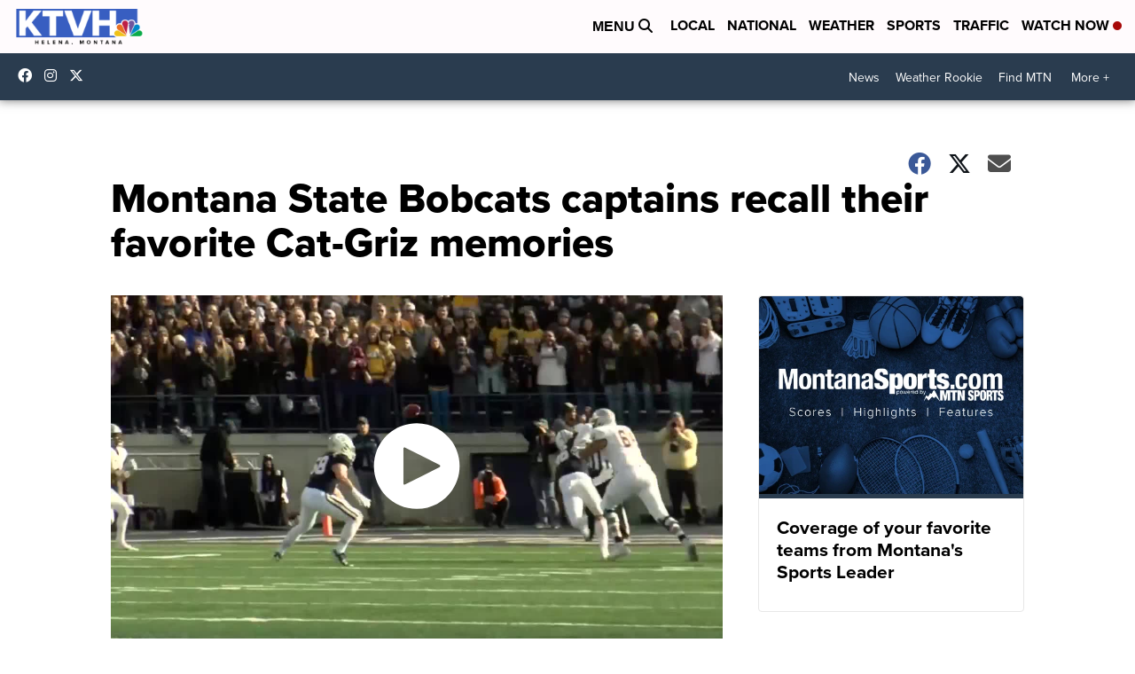

--- FILE ---
content_type: application/javascript; charset=utf-8
request_url: https://fundingchoicesmessages.google.com/f/AGSKWxV19OHObe7dEk3p7wU-Lv2FJCfFJ-2vH9Me5nCGopwt4LsjJ9v1BLnAFXTjksx5zMkZGzsKctXl-meHa5bv1xN9rYvRVKPZtrgBCvErLr7bgzM2hROvKLKFPDdxwVHIIeKgu1IVZMcTU3AJsIWcXR-YfpB29BzDXX7w3IOyYXDPVQyRBsQXOKp3KdBb/_/pop_under./eroadvertising./160x400-_468_80./adfliction-
body_size: -1284
content:
window['a48adcc3-c6c8-450a-8fc7-666d1e2253e0'] = true;